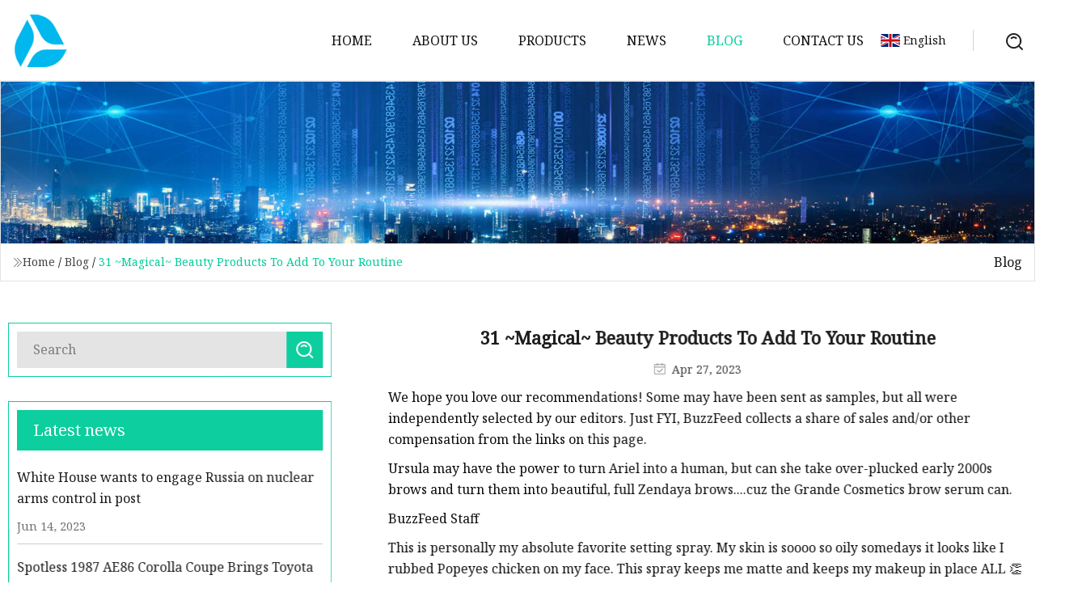

--- FILE ---
content_type: text/html; charset=utf-8
request_url: https://www.6d-chem.com/blog/31-magical-beauty-products-to-add-to-your-routine
body_size: 17392
content:
<!doctype html>
<html lang="en">
<head>
<meta charset="utf-8" />
<title>31 ~Magical~ Beauty Products To Add To Your Routine | Hebei Pink Rose Co.,Ltd</title>
<meta name="description" content="31 ~Magical~ Beauty Products To Add To Your Routine" />
<meta name="keywords" content="31 ~Magical~ Beauty Products To Add To Your Routine" />
<meta name="viewport" content="width=device-width, initial-scale=1.0" />
<meta name="application-name" content="Hebei Pink Rose Co.,Ltd" />
<meta name="twitter:card" content="summary" />
<meta name="twitter:title" content="31 ~Magical~ Beauty Products To Add To Your Routine | Hebei Pink Rose Co.,Ltd" />
<meta name="twitter:description" content="31 ~Magical~ Beauty Products To Add To Your Routine" />
<meta name="twitter:image" content="https://www.6d-chem.com/uploadimg/9018354998.png" />
<meta http-equiv="X-UA-Compatible" content="IE=edge" />
<meta property="og:site_name" content="Hebei Pink Rose Co.,Ltd" />
<meta property="og:type" content="article" />
<meta property="og:title" content="31 ~Magical~ Beauty Products To Add To Your Routine | Hebei Pink Rose Co.,Ltd" />
<meta property="og:description" content="31 ~Magical~ Beauty Products To Add To Your Routine" />
<meta property="og:url" content="https://www.6d-chem.com/blog/31-magical-beauty-products-to-add-to-your-routine" />
<meta property="og:image" content="https://www.6d-chem.com/uploadimg/9018354998.png" />
<link href="https://www.6d-chem.com/blog/31-magical-beauty-products-to-add-to-your-routine" rel="canonical" />
<link href="https://www.6d-chem.com/uploadimg/icons9018354998.png" rel="shortcut icon" type="image/x-icon" />
<link href="https://fonts.googleapis.com" rel="preconnect" />
<link href="https://fonts.gstatic.com" rel="preconnect" crossorigin />
<link href="https://fonts.googleapis.com/css2?family=Noto+Serif&display=swap" rel="stylesheet" />
<link href="/themes/hestia/toast.css" rel="stylesheet" />
<link href="/themes/hestia/skygreen/style.css" rel="stylesheet" />
<link href="/themes/hestia/skygreen/page.css" rel="stylesheet" />
<link href="/themes/hestia/aos.css" rel="stylesheet" />
<script type="application/ld+json">[{"@context":"https://schema.org/","@type":"BreadcrumbList","itemListElement":[{"@type":"ListItem","name":"Home","position":1,"item":"https://www.6d-chem.com/blog/31-magical-beauty-products-to-add-to-your-routine/"},{"@type":"ListItem","name":"Blog","position":2,"item":"https://www.6d-chem.com/blog"},{"@type":"ListItem","name":"31 ~Magical~ Beauty Products To Add To Your Routine","position":3,"item":"https://www.6d-chem.com/blog/31-magical-beauty-products-to-add-to-your-routine"}]},{"@context":"http://schema.org","@type":"NewsArticle","mainEntityOfPage":{"@type":"WebPage","@id":"https://www.6d-chem.com/blog/31-magical-beauty-products-to-add-to-your-routine"},"headline":"Hebei Pink Rose Co.,Ltd","image":{"@type":"ImageObject","url":"https://www.6d-chem.com"},"datePublished":"","dateModified":"","author":{"@type":"Organization","name":"Hebei Pink Rose Co.,Ltd","url":"https://www.6d-chem.com"},"publisher":{"@type":"Organization","name":"6d-chem.com","logo":{"@type":"ImageObject","url":"https://www.6d-chem.com/uploadimg/9018354998.png"}},"description":"31 ~Magical~ Beauty Products To Add To Your Routine"}]</script>
</head>
<body class="index">
<!-- header -->
<header>
  <div class="container">
    <a href="/" class="head-logo" title="Hebei Pink Rose Co.,Ltd"><img src="/uploadimg/9018354998.png" width="70" height="70" alt="Hebei Pink Rose Co.,Ltd"><span>Hebei Pink Rose Co.,Ltd</span></a>
    <div class="menu-btn"><em></em><em></em><em></em></div>
    <div class="head-content">
      <nav class="nav"> 
        <ul>
          <li><a href="/">Home</a></li>
          <li><a href="/about-us">About us</a></li>
          <li><a href="/products">Products</a><em class="iconfont icon-xiangxia"></em>
            <ul class="submenu">
              <li><a href="/suspension-lift-kits">Suspension Lift Kits</a></li>
              <li><a href="/lift-kits">Lift Kits</a></li>
              <li><a href="/leveling-kits">Leveling Kits</a></li>
              <li><a href="/body-lift-kits">Body Lift Kits</a></li>
              <li><a href="/lowering-kits">Lowering Kits</a></li>
              <li><a href="/torsion-keys">Torsion Keys</a></li>
              <li><a href="/wheel-spacers">Wheel Spacers</a></li>
              <li><a href="/shock-absorbers">Shock Absorbers</a></li>
              <li><a href="/suspension-arms">Suspension Arms</a></li>
              <li><a href="/performance-control-arm">Performance Control Arm</a></li>
              <li><a href="/subframe-braces">Subframe Braces</a></li>
              <li><a href="/suspension-components">Suspension Components</a></li>
              <li><a href="/add-a-leafs">Add-A-Leafs</a></li>
              <li><a href="/u-bolts">U-Bolts</a></li>
              <li><a href="/suspension-shackles">Suspension Shackles</a></li>
              <li><a href="/lift-kit-accessories">Lift Kit Accessories</a></li>
            </ul>
          </li>
          <li><a href="/news">News</a></li>
          <li class="active"><a href="/blog">Blog</a></li>
          <li><a href="/contact-us">Contact us</a></li>
        </ul>
      </nav>
      <div class="head-search"><img src="/themes/hestia/images/search.png" width="21" height="21" alt="search"></div>
      <div class="search-input">
        <input type="text" name="" id="textsearch" placeholder="Keyword">
        <div class="search-btn" onclick="SearchProBtn()"><em class="iconfont icon-search"></em></div>
      </div>
    </div>
    <div class="languagelist">
      <div class="languagelist-title"><img src="/themes/hestia/images/language/en.png" alt="en"><span>English</span></div>
      <div class="languagelist-drop"><span class="languagelist-arrow"></span>
        <ul class="languagelist-wrap">
           <li class="languagelist-active"><a href="https://www.6d-chem.com/blog/31-magical-beauty-products-to-add-to-your-routine"><img src="/themes/hestia/images/language/en.png" width="24" height="16" alt="English" title="en">English</a></li>
                                    <li>
                                    <a href="https://fr.6d-chem.com/blog/31-magical-beauty-products-to-add-to-your-routine">
                                            <img src="/themes/hestia/images/language/fr.png" width="24" height="16" alt="Français" title="fr">
                                            Français
                                        </a>
                                    </li>
                                    <li>
                                    <a href="https://de.6d-chem.com/blog/31-magical-beauty-products-to-add-to-your-routine">
                                            <img src="/themes/hestia/images/language/de.png" width="24" height="16" alt="Deutsch" title="de">
                                            Deutsch
                                        </a>
                                    </li>
                                    <li>
                                    <a href="https://es.6d-chem.com/blog/31-magical-beauty-products-to-add-to-your-routine">
                                            <img src="/themes/hestia/images/language/es.png" width="24" height="16" alt="Español" title="es">
                                            Español
                                        </a>
                                    </li>
                                    <li>
                                        <a href="https://it.6d-chem.com/blog/31-magical-beauty-products-to-add-to-your-routine">
                                            <img src="/themes/hestia/images/language/it.png" width="24" height="16" alt="Italiano" title="it">
                                            Italiano
                                        </a>
                                    </li>
                                    <li>
                                    <a href="https://pt.6d-chem.com/blog/31-magical-beauty-products-to-add-to-your-routine">
                                            <img src="/themes/hestia/images/language/pt.png" width="24" height="16" alt="Português" title="pt">
                                            Português
                                        </a>
                                    </li>
                                    <li>
                                    <a href="https://ja.6d-chem.com/blog/31-magical-beauty-products-to-add-to-your-routine"><img src="/themes/hestia/images/language/ja.png" width="24" height="16" alt="日本語" title="ja"> 日本語</a>
                                    </li>
                                    <li>
                                    <a href="https://ko.6d-chem.com/blog/31-magical-beauty-products-to-add-to-your-routine"><img src="/themes/hestia/images/language/ko.png" width="24" height="16" alt="한국어" title="ko"> 한국어</a>
                                    </li>
                                    <li>
                                    <a href="https://ru.6d-chem.com/blog/31-magical-beauty-products-to-add-to-your-routine"><img src="/themes/hestia/images/language/ru.png" width="24" height="16" alt="Русский" title="ru"> Русский</a>
                                    </li>
        </ul>
      </div>
    </div>
  </div>
</header>
<!-- header -->
<!-- main -->
<main>
  <section class="news-banner">
    <div class="news-banner-content"><img src="/themes/hestia/images/inner-banner.webp" class="news-banner-img" alt="banner">
      <div class="container news-banner-crumbs">
        <div><em class="iconfont icon-jiantou1"></em><a href="/" class="news-banner-crumbs-title">Home</a> / <a href="/blog" class="news-banner-crumbs-title">Blog</a> / <span class="news-banner-crumbs-present">31 ~Magical~ Beauty Products To Add To Your Routine</span></div>
        <div class="news-banner-crumbs-right"><span>Blog</span></div>
      </div>
    </div>
  </section>
  <section class="news-bottom news-details">
    <div class="container">
      <div class="news-content">
        <div class="news-left" data-aos="fade-right" data-aos-duration="800">
          <div class="news-left-top">
            <input type="text" name="" id="textsearch" placeholder="Search">
            <div class="news-search-btn" onclick="SearchProBtn()"><img src="/themes/hestia/images/page-search.webp" alt="pageSearch"></div>
          </div>
          <div class="news-left-bottom">
            <div class="news-left-bottom-title">Latest news</div>
            <div> <a href="/news/white-house-wants-to-engage-russia-on-nuclear-arms-control-in-post" class="news-left-b-item">
              <div class="news-left-b-item-r">
                <div><p>White House wants to engage Russia on nuclear arms control in post</p><span>Jun 14, 2023</span></div>
              </div>
             </a> <a href="/news/spotless-1987-ae86-corolla-coupe-brings-toyota-enthusiast-full-circle" class="news-left-b-item">
              <div class="news-left-b-item-r">
                <div><p>Spotless 1987 AE86 Corolla Coupe Brings Toyota Enthusiast Full Circle</p><span>Jun 18, 2023</span></div>
              </div>
             </a> <a href="/news/edward-andrew-cluka-jr" class="news-left-b-item">
              <div class="news-left-b-item-r">
                <div><p>Edward Andrew Cluka Jr.</p><span>Mar 28, 2023</span></div>
              </div>
             </a> <a href="/news/yadeas-e" class="news-left-b-item">
              <div class="news-left-b-item-r">
                <div><p>Yadea’s E</p><span>Jun 24, 2023</span></div>
              </div>
             </a> <a href="/news/luxury-off" class="news-left-b-item">
              <div class="news-left-b-item-r">
                <div><p>Luxury Off</p><span>Sep 30, 2023</span></div>
              </div>
             </a>            </div>
          </div>
        </div>
        <div class="news-details-right" data-aos="fade-left" data-aos-duration="800">
          <h1 class="news-details-theme">31 ~Magical~ Beauty Products To Add To Your Routine</h1>
          <div class="news-details-data"><span><img src="/themes/hestia/images/news-details-icon1.webp" alt="Apr 27, 2023">Apr 27, 2023</span></div>
          <p>We hope you love our recommendations! Some may have been sent as samples, but all were independently selected by our editors. Just FYI, BuzzFeed collects a share of sales and/or other compensation from the links on this page.</p><p>Ursula may have the power to turn Ariel into a human, but can she take over-plucked early 2000s brows and turn them into beautiful, full Zendaya brows....cuz the Grande Cosmetics brow serum can.</p><p>BuzzFeed Staff</p><p>This is personally my absolute favorite setting spray. My skin is soooo so oily somedays it looks like I rubbed Popeyes chicken on my face. This spray keeps me matte and keeps my makeup in place ALL 👏 DAY 👏. Like, even after brunch in DC (if you're from DC you know brunch is an all day event) my makeup looks absolutely perfect. You know when you come home from a full day out and you kinda cringe because your makeup has moved all around? Yeah, never happens with this spray. I get home, look in the mirror, and I'm still a baddie!! Nothing has ever worked this well for me, like, this spray really works harder than Kris Jenner, I kid you not. 10/10 recommend. </p><p><strong>Promising reviews: </strong>"I had received a deluxe sample of this from Urban Decay and had been using it on the days where I had a yoga class from 7:30 p.m.–9:00 p.m. —which means my makeup was on my face for OVER 12 hours. <strong>My makeup always came out just fine after my class, even after sweating like a pig!  I forgot to spray it on last week and what a mistake! I came out of my class looking like a drowned raccoon.</strong>  I've since bought a full-size bottle. It doesn't bother my sensitive skin and I haven't seen issues with breakouts either (but I don't use it daily). It <strong>does seem to make my makeup look more polished,</strong> similar to if you set your makeup with a light spray of water.<strong> If you sweat when using it, somehow the makeup stays put and you just sweat. It's magical.</strong>  I do think it can feel a little tight when first sprayed. I noticed that the first few times in particular, but not so much now and after a few minutes I don't notice it. Anyways, if you dance or exercise and can't wash your face beforehand, try this!" —latp</p><p>Get it from Sephora or Amazon for $16+ (available in two sizes).</p><p>You'll get one lip plumper and one minty sleeping mask for your lips.</p><p><strong>Promising review: "</strong>I loved this stuff, it was magic. The evening moisturizer was fabulous. <strong>It is the first plumper that actually works for me</strong>. Will be buying more for gifts!!!!!" —Alexandra</p><p>"I discovered this product from TikTok and I had to give it a try. I tried the day lip plumper and within a few seconds, there was a subtle tingling/burning that lasted for a few minutes but as it occurred, the plumping started to happen!<strong> It made a noticeable difference and made my lips look like I had filler</strong>! I'm obsessed!! —Amazon Customer</p><p>Get it from Amazon for $12.99.</p><p><strong>Promising review: </strong>"This glitter body oil is so magical, I LOVE it. <strong>Definitely makes me feel like a sun fairy or a mermaid or some other fantasy creature.</strong> A+++ I am obsessed with these Sol Body Oils." —Ilze P.</p><p>Get it from ColourPop for $10 (available in nine colors).</p><p><strong>Promising reviews: </strong>Like many women, I started with the Gwen Stefani 2000s trend of really thin eye brows.<strong> Honestly, they hadn't grown back since no matter what I used. Until I found this product.</strong> I’m on my second bottle. It's absolute sorcery, I don't understand how or why or what's in the formula but it does work. —Michelle</p><p>Ya'll. This stuff actually works. The first couple of months I felt like I was applying this clear magic liquid to my brows wondering if it's actually doing anything. Then <strong>one day, I got home and washed my face and for some reason, I couldn't get the rest of my eyebrow pencil off — IT WAS MY ACTUAL EYEBROW!</strong> I didn't realize how full they had gotten. I feel so much more confident without any makeup on and don't use nearly as much brow filler as I used to. I use it on my eyelashes too and they grew faster than the brows. Wish I would've taken before and after pictures. It's worth the money! —Alyssa G.</p><p>Get it from Amazon for $38+ (available in six styles).</p><p><strong>Promising review: </strong>"I have acne prone skin that is on the combo to oily side with large pores and this stuff has truly been a lifesaver! I really appreciate the short ingredient list and the fact that this product is fragrance-free! I use this after cleansing and apply about five drops on a cotton round both morning and night. I then follow up with a retinol serum, moisturizer, and SPF. <strong>Since I have started using this product (FIVE DAYS AGO) my skin is soft and glowing, my acne is clearing up, and my pores actually look smaller!!</strong> Like, this is literally witchcraft in a bottle &amp; my new holy grail! Ditch your harsh scrubs and give this a go, your skin will thank you!" —Philena</p><p>Get it from Amazon for $13+ (available in three sizes). </p><p>Youthforia is an Asian woman-owned small business established in 2020 that specializes in environmentally friendly, cruelty-free makeup made with at least 90% renewable ingredients.</p><p>Check out a TikTok of the BYO Blush in action. </p><p><strong>Promising review:</strong> "I'm done, no more experimenting with other blushes, this is my forever blush. BYO is such a unique product on the market — <strong>it's plant-based, provides a natural/beautiful bespoke flush, and can be used on the lips as well.</strong> Its color-changing formula is a game-changer as it <strong>magically picks the most complementary shade/hue for the user. </strong>Furthermore, I don't feel like I'm wearing makeup, and <strong>the oil formula is nourishing for my skin</strong>! I loved it so much I bought all my friends a BYO blush!" —JZ</p><p>Get it from Youthforia and Amazon for $36. </p><p>Skeptical? So were most reviewers, buttt if you don't like your shade, exchanges and returns are 100% free and easy. Get your correct shade easy and let this beautiful little foundation melt right into your skin.</p><p><strong>Promising review: </strong>"This is my first time purchasing a higher-end foundation. I’ve never been a foundation fan but after hearing such positive reviews, I just had to try it. I used it for the first time last night and I was shook. Like shook to my core 😂 <strong>I couldn't believe that just a tiny bit of foundation went a long way and it actually looked natural!</strong> Obviously you could tell I had makeup on but I didn't feel like my face was cakey or like that 'eh' feeling when you have too much makeup on. I felt like my face looked flawless which is awesome because I have dark spots on my face! Which is actually surprising because all I did was take a quiz! Concealer...I’m coming for you next 🤣 10/10 recommend this foundation to anyone who's just starting out and feel like they won't look natural wearing foundation. Just get ittt!"—Catherine T.</p><p>First of all! What??? This is magic😭🙌🏾🙌🏾 I can't even get the right shade in stores! <strong>It doesn't transfer,</strong> even with masks. It's worth it! I got the concealer and foundation." —Tashea R.</p><p>Get it from Il Makiage for $45 (available in 50 shades). </p><p>The kit includes a 40W high-power roll on wax warmer, two boxes of wax (honey and lavender scented), six packs of calming oil wipes, and 100 non-woven wax strips.</p><p><strong>Promising reviews: </strong>"Worked like magic! <strong>The pain is not bad at all</strong>!! Worth your money in my opinion! (:" —Elizabeth</p><p>"I’ve spent TONS of money and time going to spas and nail salons trying to find the perfect wax. After doing some research, I came across this bad boy and let me tell you, I am NEVER going back!<strong> It's so easy to use, and also so convenient.</strong> They send enough product to thoroughly try everything out. I also love that they send two scents, so you can find which one you love the most. The wax strips are sturdy enough to undergo the pressure you apply before pulling it off, as well as the actual pull. <strong>They get everything underneath and you can even use a single strip multiple times</strong>. No need to fly through the pack of strips anymore, when you can reuse the single strip a few times! HIGHLY RECOMMEND if you’re always busy, and on the go, or just wanting some extra self care in the comfort of your home. 💕" —Alisa G.</p><p>Get it from Amazon for $39.99.</p><p><strong>Promising review:</strong> "Hardly ever do I review but this time, sheesh! This product blew me away after only three uses! First off, it's easy to use! I've tried a ton of products for teeth whitening and all have been either inconvenient to use, or make you wear a mouthguard etc. This is a PEN/brush! Hold it like a writing pen and twist up for the solution, the solution feeds through onto the brush (which is actually the size of a tooth) and you just brushstroke on dry teeth as you are smiling! It dries on and you rinse off. Magical!<strong> I've seen a noticeable difference after only using this for three days!! My husband even said 'WOW your teeth look amazingly white'. I'm a smoker/tea drinker/coffee drinker too</strong>! I noticed the difference but never said a word to my husband about it, <strong>he's a firm believer that nothing like this ever works...LOL. Well boy oh boy this product changed his mind instantly</strong>! He already swiped my other pen and has been using it too. We see the difference and are very satisfied. What's even more awesome is the price!<strong> Remarkable difference and it lasts</strong>! If I could give this 1,000 stars this would have earned 1,001, know what I mean?!" —Lisa E.</p><p>Get a two-pack from Amazon for $13.59+ (available in two quantities).</p><p><strong>Promising review:</strong> "When I ordered this product, I admit, I didn't think it would work. I have adult acne and visit a dermatologist regularly, my chin area is especially bad. I used one the first night I received them. It's acne sorcery. I honestly could not believe it worked. <strong>Pimple gone overnight and a flat surface remained. </strong>I do not know how they get this pimple magic to work but I am sold and have literally texted all the people in my life. It's complete magic! Do it, I promise you will be shocked!" —Heather L.</p><p>Get a 36-pack of the small patches from Amazon for $11.97.</p><p><strong>Promising reviews: </strong>"I’ve only been using this for a few days now but <strong>within the first day it has cleared active acne that I’ve had for two years now</strong>. It's made my discoloration almost completely go away. I don't know what y’all put in this stuff but it's magic." —Bella</p><p>How did I not know that this magical little balm existed? Feels so good smoothing on broken out skin, <strong>very light weight and disappears into the skin</strong>. Does not tingle or burn at all, so of course I assumed it would do nothing. I was wrong! Instead of getting all crusty and peely, <strong>my breakouts improved greatly overnight and reduced greatly in size. By the next day they were far, far less noticeable. By the day after, they were basically healed</strong>. <strong>I continue to apply this to my breakout prone areas, and so far no new breakouts.</strong> Hallelujah! A little goes a long way so this little tube lasts a long time —a good value for the money. I am a convert! —Amazon Customer</p><p>Get it from Amazon for $12.99+ (available in two sizes).</p><p>This kit includes lash glue, lash perm, lash fixation, lash nutrition, lash cleanser, five silicone pads, three lash cleaning brushes, 10 lash micropores, 10 brushes, and five gel unde- eye pads. </p><p><strong>Promising review: </strong>"<strong>Okay I'm not gonna lie, I was worried that this stuff would either not work at all or make all my lashes fall out. Thankfully, it was neither and the results are UNREAL</strong>. I HIGHLY suggest watching some YouTube videos of other people using their perm kits before attempting to use yours. I have big fingers and small eyes so it was difficult for me to get the lift pads in the right positions but once that was over, the rest was a breeze. Unlike some of the other kits I've seen on here, this one has basically everything you need. The only other things I needed were a mirror, some tissue, and a little bit of plastic wrap to cover my lashes while waiting for the lotions to work their magic. <strong>I'm totally impressed</strong> and will definitely be buying this again! —Ryan</p><p>Get it from Amazon for $24.99.</p><p><strong>Promising review: </strong>"This highlighter is amazing! It is soft, works like magic, and very budget-friendly! <strong>You can tell the quality of the product by the texture and smoothness, and the ease with which it glides onto the skin!</strong> I'm a fan!" —Shweta S.</p><p>Get it from Amazon for $11.49+ (available in four colors).</p><p><strong>Promising review:</strong> "I LOVE this stuff. My everyday makeup is literally just this undereye concealer, mascara, and chapstick. I work 12+ hour nightshifts so under eye concealer is a MUST.<strong> I am literally always tired and my dark circles never seem to go away but this magical makeup makes me look so much less like a zombie</strong>. I don't know what I would do without this concealer. Do yourself a favor and try it!" —gustavo</p><p>"How am I just now using this amazing concealer? I have horrible dark circles and this is my miracle worker! T<strong>his literally blends away any dark bags under my eyes like it has some sort of magical sorcery mixed in it</strong>." —Myranda Z.</p><p>Get it from Amazon for $8.80 (available in 18 shades).</p><p>I love love love this stufffff, omg. My skin is oily oily (gotta say it twice for emphasis) and I have spent my entire teen/adult life looking for products that'll make me matte and KEEP me matte. I've tried so many setting powders and literally none can compete with this one. This powder is a serious bad B. I mean, pores? Nonexistent. Oily shiny face? Not up in here. Im gagged every time. Just call me a walking IG filter, 'kay, it's that good. Patrick, I could kiss you for this freakin' powder. *OH!* and BTW I am a brown-skinned woman and the translucent shade works perfect for me. No cakey, weird, suuuper light powder, no flashback, nothing. Looks just like my skin!!</p><p>One/Size is a queer, Filipino-owned business founded by makeup guru Patrick Starr to ensure that makeup is really one size fits all, as it should be. </p><p><strong>Promising review: </strong>"Literally, what's in this powder? Beauty spells? I have normal to dry skin but tend to grease up pretty easy when I use dewy foundations. I used this for the first time today and fell absolutely in love!<strong> I usually don't care too much for high end powders or powders at all but this one for me is top tier</strong>. It didn't necessarily dry out my skin but it stopped it from becoming greasy and it <strong>kept my makeup looking the same as when I applied it for hours</strong>. I definitely will be repurchasing, I’ve never been more in love with a setting powder!" —Kamoni</p><p>Get it from Sephora for $18+ (available in two sizes and finishes).</p><p>OOOOH! I have this and the dramaaaa this mascara brings is almost as good as the drama the Dance Moms moms brought. </p><p><strong>Promising review</strong>: "Best mascara I’ve ever used. My eyes are very sensitive and this mascara doesn't bother them at all. I can put it on at  6 a.m. and it won't flake off into my eyes or smudge at all even at 3 or 4 in the morning after a night out. <strong>I’ve even slept in the mascara, which would normally cause intense pain from the flaking/smudging but I just wake up and the mascara still looks fresh</strong>. Not to mention the volume. <strong>The volume and thickness is amazing.</strong> I even lost a huge chunk of my natural lashes right in the center on the top of one of my lids due to a terrible lash glue when I first received the mascara and somehow <strong>this magical mascara found some tiny invisible lashes to grab onto and completely filled in that bald spot and made those lashes just as long as the rest of my lashes.</strong> I will continue to only buy this brand. You won't be disappointed if you buy it." —Katie H.</p><p>Get it from Amazon for $9.74+ (available in 10 shades). </p><p>You see that shine? That volume? That bounce? Babyyyy my hair is FLAWLESS. Witchcraft, right? Oh, and if you could feel it?! HONEYYYY, <strong>so, so soft and silky</strong>. It is seriously <strong>bone-straight and looks and feels soooo healthy</strong>! And, my hair is NATURAL (other than the obvious blue dye); <strong>I haven't used relaxers or keratin treatments in over 10 years</strong>. Now, I am by no means a hairstylist, and nothing tops their magical hands, but sweetieeeee, <strong>these products blow my mind</strong>. This trio does what needs to be done, and like, I did it — I delivered these results. <strong>Nothing has ever made my hair look like this unless a stylist was styling my hair</strong>. And when I step out of my house, <strong>you cannot tell me I'm not the most fabulous person in the world — I'm literally Beyoncé</strong>. My <strong>hair flows and bounces as if I have a personal fan in front of me, and I CANNOT keep my hands out of my hair</strong>. The shampoo and conditioner help get ALLLL the product buildup out of my hair and leave my hair feeling squeaky clean. Then, I add my serum (before blow-drying and again before straightening), and BAM — I'm flawless. The combo of all three is just *chefs kiss*, and they help protect my hair from heat damage. If you want a magic wand to set everything off, invest in the Babyliss straightener! My hairdresser uses it so I grabbed one too and now I always look like I just stepped out of the salon. </p><p>Get it from Amazon for $24.94.</p><p><strong>Promising reviews:</strong> "Not gonna lie I was skeptical that this could help me. A few months ago I decided I could bleach my hair. I burnt it to such a crisp that I’ve literally been wearing it up under a cap. That worked when it was winter but now it's warm so I needed a solution. I saw this product highly recommended on other sites and the reviews were good. S I ordered a tube. <strong>Used it twice now and OH. MY. LANTA</strong>. For months my hair has felt like crunchy noodles ready to snap at a moment's notice. After one treatment (left in about 15 minutes after shampoo, before conditioner) my ends feel soft!! After the second time washing with it, it actually moves like<strong> it's not damaged and it is visibly SO much healthier</strong>. Like seriously idk how they bottled witchcraft but I’m going to continue to use this product even when my hair grows out. An absolute magical miracle potion! I seriously prepared myself to explain to the world that it doesn't work. But instead, <strong>I have the healthiest hair I’ve had since being a home hairdresser.</strong> 10/10 for less then $10. Picture from left to right (blonde above): my hair before using this, my hair after first treatment, my hair after second treatment. —Beth</p><p>Wow, dang, now I want this. Someone hide my wallet...or don't.</p><p>Check out BuzzFeed's full review of the Elizavecca hair treatment for more deets!</p><p>Get it from Amazon for $7.38.</p><p><strong>Promising review:</strong> "I am so in love with this eye cream! Seriously, this stuff is amazing!!! <strong>I have used it for five days and already, the difference is noticeable</strong>. <strong>I got two hours of sleep last night and still, I look well rested.</strong> That, is nothing short of magic...like created by woodland fairies. <strong>The puffiness is gone and the discoloration is almost completely gone</strong>. I’m okay with my laugh lines, I’ve earned every one of them and I’ve grown kind of attached to them. I love who I am but I hate always looking like I still need sleep. This cream is worth the money and I will be putting this in automatic reorder as soon as I figure out how long it will take to go through a bottle. You use so little that I’m having trouble predicting how long it will take me to go through a bottle. Buy it and love it or don't and miss out...it's your call." —Cassandra</p><p>Get it from Amazon for $15.99+ (available in four sizes).</p><p><strong>Promising review: </strong>"I absolutely love this product. When I bought them I was a little bit skeptical because I had never tried eye patches before and I was not sure if they would actually work. <strong>After my initial use I was blown away. Left my under-eyes feeling super smooth and visibly less puffy.</strong> I had to get my mom to try these with me! She's 48 years-old and these did magic on her eyes too! Made us both feel very relaxed and we could even move around in them. Will be buying another box once I run out of the 20 packs this box provides, another pro!" —Adriana G.</p><p>Get a pack of 20 from Amazon for $17.97+ (available in four scents).</p><p><strong>Promising review: </strong>"This stuff is a magical miracle elixir! <strong>I use it twice a day and after about six weeks the results are literally unbelievable! It works, and it works fast.</strong> I have naturally straight, light brown, thin lashes. They’re now darker, thicker, and so long they touch my glasses!" —V. Campbell</p><p>Get it from Amazon for $24.64 (available in three colors). </p><p>Thank God It's Natural is a Black woman-owned small biz based in Chicago, Illinois that specializes in hair products.</p><p><strong>Promising reviews:</strong> "<strong>My scalp felt invigorated after applying</strong>. I left the masque on overnight and when I rinsed the next morning my scalp felt refreshed and clean. <strong>I actually think this product also aided in elongating my curls. Hair looks hydrated as well</strong>! I plan to use every two weeks." —Dawn M.</p><p>"I didn't expect much from this mask, but was pleasantly surprised.<strong> </strong>I used it as directed after shampooing with a clarifying shampoo and<strong> my hair is soft and smooth. It calmed the frizz so much that I didn't even need a styling product!</strong>" —HumanPerson</p><p>Get it from Amazon for $18.99.</p><p><strong>Promising reviews: </strong>"For once, an inexpensive product is not just good for the price. It's a fantastic product, and it's surprising that it is so cheap! A lot of high-end-makeup-only users are going to miss out on a fantastic primer because who would dream it could possibly cost $5? For me, Poreless Putty actually performs better than a certain $52 primer to which it is VERY similar. Poreless Putty's peachy tint is perfect for evening-out my olive skin, and the <strong>remarkably lightweight, silky texture blurs like nothing else I’ve ever tried.</strong> It's texture almost feels magical because it's so smooth, and <strong>it becomes "one" with skin instantly</strong>. I usually use Estée Lauder Double Wear foundation, and this primer makes it look even smoother for longer. The two products make my skin look much younger, supple, and toned." —ShaniAZ</p><p>Get it from Amazon for $9+ (available in four styles).</p><p><strong>Promising review:</strong> This product is incredible — just WOW. <strong>In all my years of existence, I was never able to tame my naturally curly hair into a sleek, silky, frizz-free look, until now.</strong> I l don't know what kind of magical sorcery went into making this product, but this stuff is amazing. —Lillee45</p><p>Get it from Amazon for $26.60.</p><p>The brand recommends using it every three to four days for up to eight weeks for best results.</p><p><strong>Promising review:</strong> "For so many years I couldn't wear black, would have to dust my chair off, and was constantly moisturizing my nose and face. One day, a doctor friend suggested I try this out for my nose, she didn't know I suffered with severe dandruff as well. She then told me to use it on my scalp as well. At first it did nothing. <strong>Then magically after say, the third week of using this off and on, I noticed a difference. I now have almost zero dandruff, 10,000 percent</strong> <strong>better</strong> and I no longer have a dry flaky nose, brow, or beard area. My face is no longer red as well. This has been a miracle cure for me. One I take for granted but quickly remember when I put on a black shirt or check my chair for an embarrassing snow storm. Try it!!!" —Grumpy Dad</p><p>Get it from Amazon for $15.47.</p><p><strong>Promising reviews:</strong> "Magic in a tiny tube. <strong>Has lasted over a month so far and my 30-year-old skin is clear for the first time in my life.</strong> Nothing else has worked, and I've tried it all. I wish I could give this ten stars." —LC</p><p><strong>This product is a MAGIC ERASER on acne</strong>. <strong>This is the only product that works on my acne. It dried up my hormonal acne within one night</strong>! So I have mild hormonal acne due to menstrual cycle but after using this gel every night and following the directions in the package, it <strong>has really helped me get rid of acne and dark spots</strong>. This product did not break me out in initial use or even later. This one tube lasted me for a couple months and a few days over. I love the results and I will buy another tube if my acne acts up again but for now I have clean and clear skin. Thanks Differin! —Karthick R.</p><p>Get it from Amazon for $13.47+ (available in two styles and four sizes).</p><p><strong>Promising review:</strong> "Saw this product along with a ton of great reviews online and had to try it. My hair has been so full of static and frizz lately so I was hoping something like this would work. I use A LOT of product because my hair is so thick, wavy and long (down to my butt), so my first concern was that I would have to use the whole bottle. I was actually surprised. I shampooed then used this in place of conditioner. I only used about two pumps for my whole head. I get off task easily so instead of massaging it in for eight seconds it was more like 30. The product is watery, so it distributed very nicely.<strong> As you're massaging it in you can instantly notice a difference. My hair already started feeling silky and less tangly. </strong>The only thing I wasn't a huge of was the smell. It's not a bad smell, just very strong. <strong>After i got out of the shower I took my Wet Brush to my hair and let me tell you....freaking effortless!!!</strong> I was amazed. I then blowdried and flat ironed my hair. Any other day when i would do this process it would take at least an hour and a half (no, that's not an exaggeration). You ready for this??? 35 MINUTES!! FROM SHOWER TO STRAIGHT! I haven't had a problem with frizz or static yet and used no other products in my hair. I don't know what kind of sorcery this stuff is, but I'll definitely be buying bottle after bottle." —Carissa H.</p><p>Get it from Amazon for $9.87.</p><p>Ecoslay is a Black-owned business that uses sustainable ingredients that are good for your hair. </p><p><strong>Promising review:</strong> "I’ve been using OM for two years now. Nothing, and I mean nothing, is as magical as this lovely concoction is for my coarse, 2c–3a hair. The soft, frizz-free hold that I’m able to achieve with this product is truly amazing and it lasts 4–5 days. People are constantly asking me what products I use and I recommend Orange Marmalade every time. Please never stop making it!" —Jordan</p><p>Get it from Ecoslay for $14+ (available in six size).</p><p>These blotting papers come in packs of 100 and act fast to control shine. They use organic ingredients for fresh skin that'll make you say ooh la la.</p><p><strong>Promising reviews: </strong>"I just got these a few days ago and I was honestly so skeptical about if they would actually work but let me tell you, they work incredibly well!! <strong>Usually by midway through a 12 hour clinical shift in the hospital my face shines brighter than a disco ball. With these I'm able to grab one and blot it on my face to instantly take all the shininess away. </strong>I could not believe it. They are <strong>very soft and absorbent.</strong> I will definitely be buying more!" —Brooke</p><p>"Absolutely love these little natural green tea wipes for on the go moments. <strong>By just dabbing your face and specifically oil prone areas, it works like magic. It smells great too</strong>. I keep them in my purse for whenever I may need them." —Leighann K.</p><p>Get it from Amazon for $6.95 (available in six styles and five sizes).</p><p><strong>Promising review:</strong> "Let me first say, I’m a good Christian woman. I never wanted to mess around in magic, but after purchasing this thing not only am I wondering what else the devil will sell me for less than $15, but also why I never found this thing sooner. <strong>There's no other reason this thing works as well as it does for as inexpensive as it is than some twisted wizardry.</strong> All jokes aside, I am floored. I saw the videos. I saw the reviews. I figured I’d give it a shot. <strong>My skin creates more oil than KFC will probably go through in a year, and nothing ever works for me</strong>. <strong>I’m usually constantly breaking out, continuously trying to blot, and eternally dreading looking at my face in the mirror after I come home from work, but not anymore!</strong> Now I’m stoked to use this thing! As for cleaning frequency, because my skin just hates me I can assume I’ll be cleaning it every two to three days to rid it of the oil it yeeted from my face. No big deal. <strong>Super easy to take apart, super easy to put back together.</strong> It's also super small. If I had normal-sized pockets like my boyfriend's pants did, I’d be nervous I’d lose it. But I don't, because I wear clothes made for women. So <strong>whatever pockets I DO have, this thing will still fit right inside of them.</strong> Buy one. Buy eight. I don't care. Just listen to me, you’ll love it." —Coley</p><p>Get it from Amazon for $12.31.</p><p>Tower 28 is a LA-based, Asian woman-owned small business that creates nontoxic, vegan, and cruelty-free beauty products for all skin types. </p><p><strong>Promising reviews:</strong> "Wow! I have dry, acne-prone skin and was recently prescribed retinol and clindamycin and got an ear piercing. My skin cleared up with the prescriptions but I started to breakout in places I never do.<strong> I purchased this to use instead of the clindamycin in the morning and my skin has been consistently good for the past two months.</strong> I use this in the morning after washing my face and then use a hydrating serum or just moisturizer and sunscreen. (I use the retinol or Good Genes at night). I haven't had maskne, my acne/bumps cleared, and I really haven't had anything to complain about. I got a new ear piercing and was aware that I would need to be careful with getting product on it and saw in the description of this product that it was <strong>ok/helpful for new piercings/helps promote healing</strong>. I am not spraying this on my ear but it does get on my ear when I generously spray my face and I haven't had any irritation. It does smell like chlorine when first sprayed but the scent dissipates fast. I love this magical spray!" —spokanecf</p><p>Get it from Sephora for $12+ (available in two sizes).</p><p>The reviews used in this post have been edited for length and clarity.</p><strong>Promising reviews:  My makeup always came out just fine after my class, even after sweating like a pig!  I forgot to spray it on last week and what a mistake! I came out of my class looking like a drowned raccoon. does seem to make my makeup look more polished,  If you sweat when using it, somehow the makeup stays put and you just sweat. It's magical. Promising review: " It is the first plumper that actually works for me  It made a noticeable difference and made my lips look like I had filler Promising review:  Definitely makes me feel like a sun fairy or a mermaid or some other fantasy creature. Promising reviews:   Honestly, they hadn't grown back since no matter what I used. Until I found this product. one day, I got home and washed my face and for some reason, I couldn't get the rest of my eyebrow pencil off — IT WAS MY ACTUAL EYEBROW! Promising review:  Since I have started using this product (FIVE DAYS AGO) my skin is soft and glowing, my acne is clearing up, and my pores actually look smaller!! Promising review: it's plant-based, provides a natural/beautiful bespoke flush, and can be used on the lips as well. magically picks the most complementary shade/hue for the user.  the oil formula is nourishing for my skin Promising review:  I couldn't believe that just a tiny bit of foundation went a long way and it actually looked natural! It doesn't transfer, Promising reviews:  The pain is not bad at all  It's so easy to use, and also so convenient. They get everything underneath and you can even use a single strip multiple times Promising review:  I've seen a noticeable difference after only using this for three days!! My husband even said 'WOW your teeth look amazingly white'. I'm a smoker/tea drinker/coffee drinker too he's a firm believer that nothing like this ever works...LOL. Well boy oh boy this product changed his mind instantly  Remarkable difference and it lasts Promising review: Pimple gone overnight and a flat surface remained.  Promising reviews:  within the first day it has cleared active acne that I’ve had for two years now very light weight and disappears into the skin my breakouts improved greatly overnight and reduced greatly in size. By the next day they were far, far less noticeable. By the day after, they were basically healed I continue to apply this to my breakout prone areas, and so far no new breakouts. Promising review:  Okay I'm not gonna lie, I was worried that this stuff would either not work at all or make all my lashes fall out. Thankfully, it was neither and the results are UNREAL I'm totally impressed Promising review:  You can tell the quality of the product by the texture and smoothness, and the ease with which it glides onto the skin! Promising review:  I am literally always tired and my dark circles never seem to go away but this magical makeup makes me look so much less like a zombie his literally blends away any dark bags under my eyes like it has some sort of magical sorcery mixed in it Promising review:   I usually don't care too much for high end powders or powders at all but this one for me is top tier kept my makeup looking the same as when I applied it for hours Promising review I’ve even slept in the mascara, which would normally cause intense pain from the flaking/smudging but I just wake up and the mascara still looks fresh The volume and thickness is amazing. this magical mascara found some tiny invisible lashes to grab onto and completely filled in that bald spot and made those lashes just as long as the rest of my lashes. so, so soft and silky bone-straight and looks and feels soooo healthy I haven't used relaxers or keratin treatments in over 10 years these products blow my mind Nothing has ever made my hair look like this unless a stylist was styling my hair you cannot tell me I'm not the most fabulous person in the world — I'm literally Beyoncé hair flows and bounces as if I have a personal fan in front of me, and I CANNOT keep my hands out of my hair Promising reviews: Used it twice now and OH. MY. LANTA  it's not damaged and it is visibly SO much healthier I have the healthiest hair I’ve had since being a home hairdresser. Promising review: I have used it for five days and already, the difference is noticeable I got two hours of sleep last night and still, I look well rested. The puffiness is gone and the discoloration is almost completely gone Promising review:  After my initial use I was blown away. Left my under-eyes feeling super smooth and visibly less puffy. Promising review:  I use it twice a day and after about six weeks the results are literally unbelievable! It works, and it works fast. Promising reviews: My scalp felt invigorated after applying I actually think this product also aided in elongating my curls. Hair looks hydrated as well    my hair is soft and smooth. It calmed the frizz so much that I didn't even need a styling product! Promising reviews:  remarkably lightweight, silky texture blurs like nothing else I’ve ever tried. it becomes "one" with skin instantly Promising review: In all my years of existence, I was never able to tame my naturally curly hair into a sleek, silky, frizz-free look, until now. Promising review: Then magically after say, the third week of using this off and on, I noticed a difference. I now have almost zero dandruff, 10,000 percent better Promising reviews: Has lasted over a month so far and my 30-year-old skin is clear for the first time in my life. This product is a MAGIC ERASER on acne This is the only product that works on my acne. It dried up my hormonal acne within one night has really helped me get rid of acne and dark spots Promising review:  As you're massaging it in you can instantly notice a difference. My hair already started feeling silky and less tangly.  After i got out of the shower I took my Wet Brush to my hair and let me tell you....freaking effortless!!! Promising review: Promising reviews:  Usually by midway through a 12 hour clinical shift in the hospital my face shines brighter than a disco ball. With these I'm able to grab one and blot it on my face to instantly take all the shininess away.  very soft and absorbent. By just dabbing your face and specifically oil prone areas, it works like magic. It smells great too Promising review: There's no other reason this thing works as well as it does for as inexpensive as it is than some twisted wizardry. My skin creates more oil than KFC will probably go through in a year, and nothing ever works for me I’m usually constantly breaking out, continuously trying to blot, and eternally dreading looking at my face in the mirror after I come home from work, but not anymore! Super easy to take apart, super easy to put back together. whatever pockets I DO have, this thing will still fit right inside of them. Promising reviews:  I purchased this to use instead of the clindamycin in the morning and my skin has been consistently good for the past two months. ok/helpful for new piercings/helps promote healing</strong>
          <div class="sharewrap"></div>
          <div class="details-right-bottom">
            <div class="details-right-bottom-page">
              <a href="/blog/while-some-are-angered-by-sasks-safer-meth-cocaine-smoking-kits-a-pa-hiv-educator-says-its-a-smart-move">Previous: While some are ‘angered’ by Sask.’s safer meth, cocaine smoking kits, a PA HIV educator says it’s a smart move</a>
              <a href="/blog/toyotas-2024-tacoma-gets-new-cgi-duds-with-an-aftermarket-whiff-does-the-look-suit-it">Next: Toyota's 2024 Tacoma Gets New CGI Duds With an Aftermarket Whiff, Does the Look Suit It?</a>
            </div>
            <div class="product-describe">Send inquiry</div>
            <div class="details-right-bottom-inqurey">
              <div class="details-b-inquiry-input">
                <input type="hidden" id="in-domain" value="6d-chem.com">
                <input type="text" name="" id="in-name" placeholder="Your Name:">
                <input type="text" name="" id="in-email" placeholder="Your Email:">
              </div>
              <div class="details-b-inquiry-text">
                <textarea name="" id="in-content" placeholder="Content*:"></textarea>
              </div>
            </div>
            <div class="product-describe-sub" onclick="SendInquiry()">Send</div>
          </div>
        </div>
      </div>
    </div>
  </section>
</main>
 
<!-- main -->
<!-- footer -->
<footer class="footer">
  <div class="container footer-top">
    <div class="footer-content footer-left" data-aos="fade-up" data-aos-duration="900">
      <p class="footer-item-title">Quick navigation</p>
      <span class="wrie"></span>
      <ul>
        <li><a href="/"><em class="iconfont icon-jinrujiantou"></em>Home</a></li>
        <li><a href="/about-us"><em class="iconfont icon-jinrujiantou"></em>About us</a></li>
        <li><a href="/products"><em class="iconfont icon-jinrujiantou"></em>Products</a></li>
        <li><a href="/news"><em class="iconfont icon-jinrujiantou"></em>News</a></li>
        <li><a href="/blog"><em class="iconfont icon-jinrujiantou"></em>Blog</a></li>
        <li><a href="/contact-us"><em class="iconfont icon-jinrujiantou"></em>Contact us</a></li>
        <li><a href="/sitemap.xml"><em class="iconfont icon-jinrujiantou"></em>Sitemap</a></li>
      </ul>
    </div>
    <div class="footer-content footer-center" data-aos="fade-up" data-aos-duration="1000">
      <p class="footer-item-title">Product</p>
      <span class="wrie"></span>
      <div class="footer-center-content">
        <ul class="footer-center-content-left">
          <li><a href="/suspension-lift-kits"><em class="iconfont icon-jinrujiantou"></em>Suspension Lift Kits</a></li>
          <li><a href="/lift-kits"><em class="iconfont icon-jinrujiantou"></em>Lift Kits</a></li>
          <li><a href="/leveling-kits"><em class="iconfont icon-jinrujiantou"></em>Leveling Kits</a></li>
          <li><a href="/body-lift-kits"><em class="iconfont icon-jinrujiantou"></em>Body Lift Kits</a></li>
          <li><a href="/lowering-kits"><em class="iconfont icon-jinrujiantou"></em>Lowering Kits</a></li>
          <li><a href="/torsion-keys"><em class="iconfont icon-jinrujiantou"></em>Torsion Keys</a></li>
          <li><a href="/wheel-spacers"><em class="iconfont icon-jinrujiantou"></em>Wheel Spacers</a></li>
          <li><a href="/shock-absorbers"><em class="iconfont icon-jinrujiantou"></em>Shock Absorbers</a></li>
          <li><a href="/suspension-arms"><em class="iconfont icon-jinrujiantou"></em>Suspension Arms</a></li>
          <li><a href="/performance-control-arm"><em class="iconfont icon-jinrujiantou"></em>Performance Control Arm</a></li>
        </ul>
      </div>
    </div>
    <div class="footer-content footer-right" data-aos="fade-up" data-aos-duration="1100">
      <p class="footer-item-title">Partner company</p>
      <span class="wrie"></span>
      <ul>
<li><a href="https://www.liocrebif.com/gyroscope-and-accelerometer/fiber-optic-gyroscope/" target="_blank">China Fiber Optic Gyroscope manufacturers</a></li><li><a href="https://www.jingyuarms.com/" target="_blank">Laser Surgical Medical Fume Extractor Suppliers</a></li><li><a href="https://www.daotian-tech.com/" target="_blank">Qinhuangdao Daotian High Technology CO.,LTD</a></li><li><a href="https://www.qdzaili.com/" target="_blank">Qingdao Zaili Electric Power Equipment Co., LTD</a></li><li><a href="https://www.haijinpillowmachine.com/" target="_blank">www.haijinpillowmachine.com</a></li><li><a href="https://www.migreatmachinery.com/drying-machine/spray-dryer/high-speed-centrifugal-spray-dryer.html" target="_blank">High Speed Centrifugal Spray Dryer made in China</a></li><li><a href="https://www.metronmetals.com/garden-products/plant-support/single-stem-plant-support.html" target="_blank">Single Stem Plant Support manufacturers</a></li><li><a href="https://www.cnfirefighting.com/" target="_blank">Fire Extinguisher</a></li>      </ul>
    </div>
  </div>
  <div class="container footer-bottom">
    <ul>
      <li><a href="/products" rel="nofollow" title="facebook"><em class="iconfont icon-facebook"></em></a></li>
      <li><a href="/products" rel="nofollow" title="twitter"><em class="iconfont icon-twitter-fill"></em></a></li>
      <li><a href="/products" rel="nofollow" title="pinterest"><em class="iconfont icon-pinterestpinterest30"></em></a></li>
      <li><a href="/products" rel="nofollow" title="linkedin"><em class="iconfont icon-linkedin"></em></a></li>
      <li><a href="/products" rel="nofollow" title="TikTok"><em class="iconfont icon-icon_TikTok"></em></a></li>
      <li><a href="/products" rel="nofollow" title="youtube"><em class="iconfont icon-youtube"></em></a></li>
    </ul>
    <p>Copyright &copy; 6d-chem.com, all rights reserved.&nbsp;&nbsp;<a href="/privacy-policy">Privacy Policy</a></p>
    <p>E-mail: <a href="mail:service@6d-chem.com" target="_blank"><span class="__cf_email__" data-cfemail="3e4d5b4c48575d5b7e085a135d565b53105d5153">[email&#160;protected]</span></a></p>
  </div>
  <div class="gotop"><span>TOP</span></div>
</footer>
<!-- footer -->
 
<!-- script --> 
<script data-cfasync="false" src="/cdn-cgi/scripts/5c5dd728/cloudflare-static/email-decode.min.js"></script><script src="/themes/hestia/js/jq.3.6.1.js"></script>
<script src="/themes/hestia/js/aos.js"></script>
<script src="/themes/hestia/js/share.js"></script>
<script src="/themes/hestia/js/lazyload.js"></script>
<script src="/themes/hestia/js/totast.js"></script>
<script src="/themes/hestia/js/axios.min.js"></script>
<script src="/themes/hestia/js/sub.js"></script>
<script src="/themes/hestia/js/head.js"></script>
<script type="text/javascript" src="//info.53hu.net/traffic.js?id=08a984h6ak"></script>
<script defer src="https://static.cloudflareinsights.com/beacon.min.js/vcd15cbe7772f49c399c6a5babf22c1241717689176015" integrity="sha512-ZpsOmlRQV6y907TI0dKBHq9Md29nnaEIPlkf84rnaERnq6zvWvPUqr2ft8M1aS28oN72PdrCzSjY4U6VaAw1EQ==" data-cf-beacon='{"version":"2024.11.0","token":"6339cc047708463987fad9c58c3b7223","r":1,"server_timing":{"name":{"cfCacheStatus":true,"cfEdge":true,"cfExtPri":true,"cfL4":true,"cfOrigin":true,"cfSpeedBrain":true},"location_startswith":null}}' crossorigin="anonymous"></script>
</body>
</html>


--- FILE ---
content_type: application/javascript
request_url: https://www.6d-chem.com/jk23cp0w7g0qw968a52o?c=x7q88m5u
body_size: -193
content:
var id = "58047a62940becfb1504fb46f23469ac";
        
